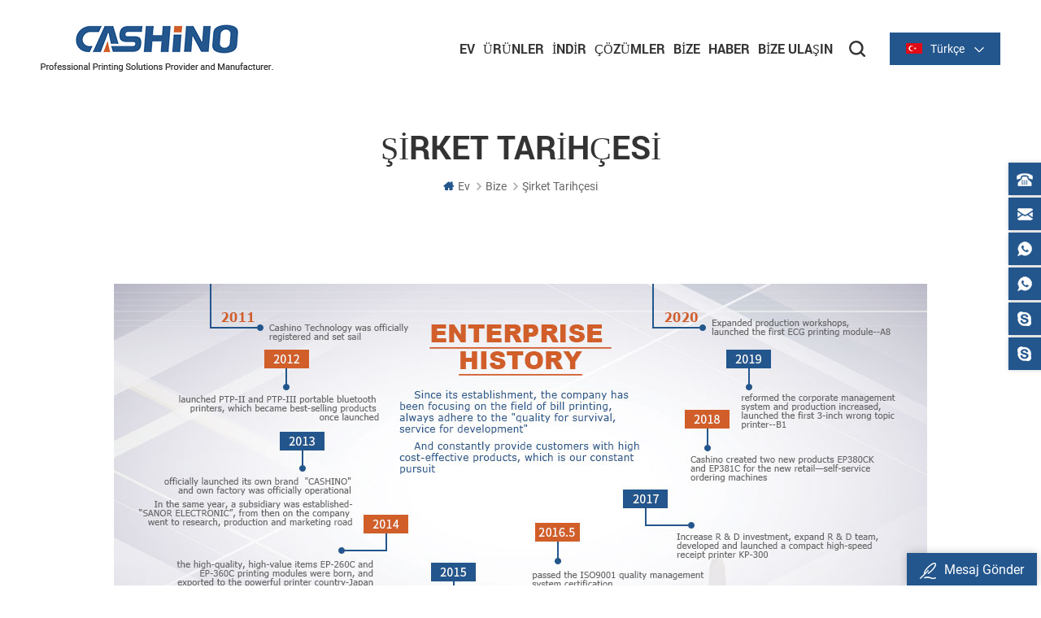

--- FILE ---
content_type: text/html
request_url: https://tr.cashinotech.com/company-history_d12
body_size: 7280
content:
<!DOCTYPE html PUBLIC "-//W3C//DTD XHTML 1.0 Transitional//EN" "http://www.w3.org/TR/xhtml1/DTD/xhtml1-transitional.dtd">
<html xmlns="http://www.w3.org/1999/xhtml" lang="tr">
<head>
    <meta http-equiv="X-UA-Compatible" content="IE=edge">
    <meta http-equiv="X-UA-Compatible" content="IE=9" />
    <meta http-equiv="X-UA-Compatible" content="IE=edge,Chrome=1" />
    <meta name="viewport" content="width=device-width, initial-scale=1.0, user-scalable=no">
    <meta http-equiv="Content-Type" content="text/html; charset=utf-8" />
                <title>Şirket Tarihçesi</title>
        <meta name="keywords" content="Şirket Tarihçesi" />
        <meta name="description" content="Şirket Tarihçesi" />
                <link href="/uploadfile/userimg/c9d20e44353ae19b2a0e21d3926445d3.png" rel="shortcut icon"  />
    

        <meta property="og:url" content="https://tr.cashinotech.com/company-history_d12">
    <meta property="og:title" content="Şirket Tarihçesi">
    <meta property="og:type" content="website">
    <meta property="og:description" content="Şirket Tarihçesi">
    <meta property="og:image" content="https://tr.cashinotech.com/uploadfile/userimg/7fe8e4432da79ad0f879d33dc0fb13fc.png"/>

    <meta name="twitter:title" content="Şirket Tarihçesi">
    <meta name="twitter:description" content="Şirket Tarihçesi">

            <link rel="alternate" hreflang="en" href="https://www.cashinotech.com/company-history_d12" />
            <link rel="alternate" hreflang="ru" href="https://ru.cashinotech.com/company-history_d12" />
            <link rel="alternate" hreflang="es" href="https://es.cashinotech.com/company-history_d12" />
            <link rel="alternate" hreflang="pt" href="https://pt.cashinotech.com/company-history_d12" />
            <link rel="alternate" hreflang="ar" href="https://ar.cashinotech.com/company-history_d12" />
            <link rel="alternate" hreflang="tr" href="https://tr.cashinotech.com/company-history_d12" />
            <link rel="alternate" hreflang="th" href="https://th.cashinotech.com/company-history_d12" />
        <link type="text/css" rel="stylesheet" href="/template/css/style.css" />
            <script type="text/javascript" src="/template/js/demo.js"></script>


        <!--[if it ie9]
        <script src="/template/js/html5shiv.min.js"></script>
        <script src="/template/js/respond.min.js"></script>
    -->
        <!--[if IE 8]>
        <script src="https://oss.maxcdn.com/libs/html5shiv/3.7.0/html5shiv.js"></script>
        <script src="https://oss.maxcdn.com/libs/respond.js/1.3.0/respond.min.js"></script>
        <![endif]-->


        <meta name="google-site-verification" content="GUU0L5Wz6AeE2DVsfMOpQ5CfNmy0hwv_BKTfPR3hQIA" />
<!-- Google Tag Manager -->
<script>(function(w,d,s,l,i){w[l]=w[l]||[];w[l].push({'gtm.start':
new Date().getTime(),event:'gtm.js'});var f=d.getElementsByTagName(s)[0],
j=d.createElement(s),dl=l!='dataLayer'?'&l='+l:'';j.async=true;j.src=
'https://www.googletagmanager.com/gtm.js?id='+i+dl;f.parentNode.insertBefore(j,f);
})(window,document,'script','dataLayer','GTM-K29Q7P');</script>
<!-- End Google Tag Manager -->    

                </head>
<body>
    <!-- Google Tag Manager (noscript) -->
<noscript><iframe src="https://www.googletagmanager.com/ns.html?id=GTM-K29Q7P"
height="0" width="0" style="display:none;visibility:hidden"></iframe></noscript>
<!-- End Google Tag Manager (noscript) -->            <!-- Load Facebook SDK for JavaScript -->
      <div id="fb-root"></div>
      <script>
        window.fbAsyncInit = function() {
          FB.init({
            xfbml            : true,
            version          : 'v7.0'
          });
        };

        (function(d, s, id) {
        var js, fjs = d.getElementsByTagName(s)[0];
        if (d.getElementById(id)) return;
        js = d.createElement(s); js.id = id;
        js.src = 'https://connect.facebook.net/en_US/sdk/xfbml.customerchat.js';
        fjs.parentNode.insertBefore(js, fjs);
      }(document, 'script', 'facebook-jssdk'));</script>

      <!-- Your Chat Plugin code -->
      <div class="fb-customerchat"
        attribution=setup_tool
        page_id="103410951454652">
      </div>    <div class="m m-head clearfix" style="">
    <div class="m-box">
        <div class="m-h clearfix">
            <div class="logo">
                                    <a class="logo-01" href="/" title="Xiamen Cashino Technology Co., Ltd."><img alt="Xiamen Cashino Technology Co., Ltd." src="/uploadfile/userimg/7fe8e4432da79ad0f879d33dc0fb13fc.png" /></a>
                            </div>
            <div class="fy-xiala">
                                <dl class="select">
                    <dt><img src="/template/images/tr.png" alt="tr" /><i>Türkçe</i><span>tr</span></dt>
                    <dd>
                        <ul>
                                                            <li><a href="http://www.cashinotech.com/company-history_d12"><img src="/template/images/en.png" alt="en" /><span>en</span><i>English</i></a></li>
                                                            <li><a href="http://ru.cashinotech.com/company-history_d12"><img src="/template/images/ru.png" alt="ru" /><span>ru</span><i>русский</i></a></li>
                                                            <li><a href="http://es.cashinotech.com/company-history_d12"><img src="/template/images/es.png" alt="es" /><span>es</span><i>español</i></a></li>
                                                            <li><a href="http://pt.cashinotech.com/company-history_d12"><img src="/template/images/pt.png" alt="pt" /><span>pt</span><i>português</i></a></li>
                                                            <li><a href="http://ar.cashinotech.com/company-history_d12"><img src="/template/images/ar.png" alt="ar" /><span>ar</span><i>العربية</i></a></li>
                                                            <li><a href="https://tr.cashinotech.com/company-history_d12"><img src="/template/images/tr.png" alt="tr" /><span>tr</span><i>Türkçe</i></a></li>
                                                            <li><a href="http://th.cashinotech.com/company-history_d12"><img src="/template/images/th.png" alt="th" /><span>th</span><i>ไทย</i></a></li>
                                                    </ul>
                    </dd>
                </dl>
            </div>
            <div class="attr-nav clearfix">
                <div class="search">
                    <a title="search" rel="nofollow">
                    </a>
                </div>
            </div>
            <ul class="nav-heng">
                <li><a title="Ev" href='/'>Ev</a></li>
                <li class="">
                    <a title="Ürünler" href="/products">Ürünler</a>
                    <div class="nav-heng-box">
                        <ul class="clearfix">
                                                            <li>
                                    <i><img src="/uploadfile/category/65903c9c7dcda371dd802061b744b4d4.jpg" alt="MOBİL YAZICILAR"></i>
                                    <span><a title="MOBİL YAZICILAR" href="/mobile-printers_c40">MOBİL YAZICILAR</a></span>
                                                                            <div>
                                                                                            <a title="Mobil Makbuz Yazıcısı" href="/mobile-receipt-printer_c4">Mobil Makbuz Yazıcısı</a>
                                                                                            <a title="Mobil Etiket Yazıcısı" href="/mobile-label-printer_c31">Mobil Etiket Yazıcısı</a>
                                                                                    </div>
                                                                    </li>
                                                            <li>
                                    <i><img src="/uploadfile/category/bbb0ac29417bc2e38edc82cbf9be6e2b.jpg" alt="KİOSK YAZICILAR"></i>
                                    <span><a title="KİOSK YAZICILAR" href="/kiosk-printers_c3">KİOSK YAZICILAR</a></span>
                                                                            <div>
                                                                                            <a title="2 inç Kiosk Yazıcılar" href="/2-inch-kiosk-printers_c18">2 inç Kiosk Yazıcılar</a>
                                                                                            <a title="3 inç Kiosk Yazıcılar" href="/3-inch-kiosk-printers_c19">3 inç Kiosk Yazıcılar</a>
                                                                                            <a title="4 inç Kiosk Yazıcılar" href="/4-inch-kiosk-printers_c23">4 inç Kiosk Yazıcılar</a>
                                                                                    </div>
                                                                    </li>
                                                            <li>
                                    <i><img src="/uploadfile/category/e804e012761f785d67c5cd417dbf87f1.jpg" alt="PANEL YAZICILAR"></i>
                                    <span><a title="PANEL YAZICILAR" href="/panel-printers_c1">PANEL YAZICILAR</a></span>
                                                                            <div>
                                                                                            <a title="2 inç Panel yazıcı" href="/2-inch-panel-printer_c16">2 inç Panel yazıcı</a>
                                                                                            <a title="3 inç Panel yazıcı" href="/3-inch-panel-prnter_c17">3 inç Panel yazıcı</a>
                                                                                            <a title="Kesicili 2 inç Panel yazıcı" href="/2-inch-panel-printer-with-cutter_c26">Kesicili 2 inç Panel yazıcı</a>
                                                                                            <a title="Kesicili 3 inç Panel yazıcı" href="/3-inch-panel-printer-with-cutter_c27">Kesicili 3 inç Panel yazıcı</a>
                                                                                    </div>
                                                                    </li>
                                                            <li>
                                    <i><img src="/uploadfile/category/dd06c3c33d43c6e6bcb9a8f65077c854.jpg" alt="FİŞ YAZICILARI"></i>
                                    <span><a title="FİŞ YAZICILARI" href="/receipt-printers_c5">FİŞ YAZICILARI</a></span>
                                                                            <div>
                                                                                            <a title="2 inç/58 mm Termal Seri" href="/2-inch-58mm-thermal-series_c20">2 inç/58 mm Termal Seri</a>
                                                                                            <a title="3 inç/80 mm Termal Seri" href="/3-inch-80mm-thermal-series_c21">3 inç/80 mm Termal Seri</a>
                                                                                    </div>
                                                                    </li>
                                                            <li>
                                    <i><img src="/uploadfile/category/a7736d780f831b0bbea55405d186e872.jpg" alt="ETİKET YAZICILARI"></i>
                                    <span><a title="ETİKET YAZICILARI" href="/label-printers_c36">ETİKET YAZICILARI</a></span>
                                                                            <div>
                                                                                            <a title="2 inç/60 mm Serisi" href="/2-inch-60mm-series_c63">2 inç/60 mm Serisi</a>
                                                                                            <a title="3 inç/80 mm Serisi" href="/3-inch-80mm-series_c29">3 inç/80 mm Serisi</a>
                                                                                            <a title="4 inç/110 mm Serisi" href="/4-inch-110mm-series_c30">4 inç/110 mm Serisi</a>
                                                                                    </div>
                                                                    </li>
                                                            <li>
                                    <i><img src="/uploadfile/category/262430b98128fea0d454e004584eaff9.jpg" alt="Cloud Printers"></i>
                                    <span><a title="Cloud Printers" href="/cloud-printers_c65">Cloud Printers</a></span>
                                                                    </li>
                                                            <li>
                                    <i><img src="/uploadfile/category/401b43127bd658c66cd6c8a52c8c4322.jpg" alt="Wristband printers"></i>
                                    <span><a title="Wristband printers" href="/wristband-printers_c66">Wristband printers</a></span>
                                                                    </li>
                                                            <li>
                                    <i><img src="/uploadfile/category/d87649452eae4845836672a48880e9df.jpg" alt="POS TERMİNALİ"></i>
                                    <span><a title="POS TERMİNALİ" href="/pos-pda_c37">POS TERMİNALİ</a></span>
                                                                            <div>
                                                                                            <a title="El POS terminali" href="/handheld-type_c41">El POS terminali</a>
                                                                                            <a title="Kiosk POS terminali" href="/kiosk-pos-terminal_c42">Kiosk POS terminali</a>
                                                                                    </div>
                                                                    </li>
                                                            <li>
                                    <i><img src="/uploadfile/category/78dc250e3b0bcfc79bd976efed025498.JPG" alt="YAZICI MEKANİZMALARI"></i>
                                    <span><a title="YAZICI MEKANİZMALARI" href="/printer-mechanisms_c44">YAZICI MEKANİZMALARI</a></span>
                                                                            <div>
                                                                                            <a title="Termal Yazıcı Mekanizmaları" href="/thermal-printer-mechanisms_c50">Termal Yazıcı Mekanizmaları</a>
                                                                                            <a title="Etiket Yazıcı Mekanizmaları" href="/label-printer-mechanisms_c51">Etiket Yazıcı Mekanizmaları</a>
                                                                                    </div>
                                                                    </li>
                                                            <li>
                                    <i><img src="/uploadfile/category/0d6f3ee27fcd8fdfe310d2063303fc62.jpg" alt="TARAYICILAR"></i>
                                    <span><a title="TARAYICILAR" href="/scanners_c35">TARAYICILAR</a></span>
                                                                            <div>
                                                                                            <a title="Tarama tabancası serisi" href="/scanning-gun-series_c59">Tarama tabancası serisi</a>
                                                                                            <a title="Tarama platformu serisi" href="/scanning-platform-series_c60">Tarama platformu serisi</a>
                                                                                            <a title="Gömülü tarayıcı serisi" href="/embedded-scanner-series_c58">Gömülü tarayıcı serisi</a>
                                                                                    </div>
                                                                    </li>
                                                            <li>
                                    <i><img src="/uploadfile/category/4f7f48a8fe7c1af5d80961d4a44e7c17.jpg" alt="AKSESUARLAR"></i>
                                    <span><a title="AKSESUARLAR" href="/accessories_c38">AKSESUARLAR</a></span>
                                                                            <div>
                                                                                            <a title="Yazıcı Sürücü Kartı" href="/printer-driver-board_c7">Yazıcı Sürücü Kartı</a>
                                                                                    </div>
                                                                    </li>
                                                    </ul>
                    </div>
                </li>
                                <li class="nav-shu"><a title="İndir" href="/category/downloads/1">İndir</a>
                    <div class="nav-shu-box">
                        <ul>
                                                            <li><a title="Sürücüler" href="/category/downloads/2">Sürücüler</a></li>
                                                            <li><a title="Yarar" href="/category/downloads/5">Yarar</a></li>
                                                            <li><a title="SDK" href="/category/downloads/4">SDK</a></li>
                                                            <li><a title="Etiket Düzenleyici" href="/category/downloads/7">Etiket Düzenleyici</a></li>
                                                            <li><a title="Kullanım Kılavuzları" href="/category/downloads/6">Kullanım Kılavuzları</a></li>
                                                            <li><a title="Broşür" href="/category/downloads/3">Broşür</a></li>
                                                    </ul>
                    </div>
                </li>
                                <li class="nav-shu"><a title="Çözümler" href="/solutions_nc2">Çözümler</a>
                                    </li>
                                    <li class="nav-shu"><a title="Bize" href="/cashino-introduction_d11">Bize</a>
                                                      <div class="nav-shu-box">
                                <ul>
                                                                            <li><a title="Cashino Giriş" href="/cashino-introduction_d11">Cashino Giriş</a></li>
                                                                            <li><a title="Şirket Tarihçesi" href="/company-history_d12">Şirket Tarihçesi</a></li>
                                                                            <li><a title="Şirket Sahne" href="/company-show_d15">Şirket Sahne</a></li>
                                                                            <li><a title="Ekibimiz " href="/our-team_d13">Ekibimiz </a></li>
                                                                    </ul>
                            </div>
                                            </li>
                                                <li class="nav-shu"><a title="Haber" href="/news_nc1">Haber</a>
                                            <div class="nav-shu-box">
                            <ul>
                                                                    <li><a title="Şirket Haberleri" href="/irket-haberleri_nc5">Şirket Haberleri</a></li>
                                                                    <li><a title="Endüstri Bilgi" href="/end-stri-bilgi_nc6">Endüstri Bilgi</a></li>
                                                                    <li><a title="Sergiler" href="/sergiler_nc7">Sergiler</a></li>
                                                            </ul>
                        </div>
                                    </li>
                                    <li class="nav-shu"><a title="Bize Ulaşın " href="/contact-us_d2">Bize Ulaşın </a>
                                            </li>
                            </ul>
            <div class="mobile-menu-area">
                <div class="container">
                    <div class="row">
                        <nav id="mobile-menu">
                            <ul class="clearfix">
                                <li><a title="Ev" href="/">Ev</a></li>
                                <li><a title="Ürünler" href="/products">Ürünler</a>
                                    <ul>
                                                                                    <li><a title="MOBİL YAZICILAR" href="/mobile-printers_c40">MOBİL YAZICILAR</a>
                                                                                                    <ul>
                                                                                                                    <li><a title="Mobil Makbuz Yazıcısı" href="/mobile-receipt-printer_c4">Mobil Makbuz Yazıcısı</a></li>
                                                                                                                    <li><a title="Mobil Etiket Yazıcısı" href="/mobile-label-printer_c31">Mobil Etiket Yazıcısı</a></li>
                                                                                                            </ul>
                                                                                            </li>
                                                                                    <li><a title="KİOSK YAZICILAR" href="/kiosk-printers_c3">KİOSK YAZICILAR</a>
                                                                                                    <ul>
                                                                                                                    <li><a title="2 inç Kiosk Yazıcılar" href="/2-inch-kiosk-printers_c18">2 inç Kiosk Yazıcılar</a></li>
                                                                                                                    <li><a title="3 inç Kiosk Yazıcılar" href="/3-inch-kiosk-printers_c19">3 inç Kiosk Yazıcılar</a></li>
                                                                                                                    <li><a title="4 inç Kiosk Yazıcılar" href="/4-inch-kiosk-printers_c23">4 inç Kiosk Yazıcılar</a></li>
                                                                                                            </ul>
                                                                                            </li>
                                                                                    <li><a title="PANEL YAZICILAR" href="/panel-printers_c1">PANEL YAZICILAR</a>
                                                                                                    <ul>
                                                                                                                    <li><a title="2 inç Panel yazıcı" href="/2-inch-panel-printer_c16">2 inç Panel yazıcı</a></li>
                                                                                                                    <li><a title="3 inç Panel yazıcı" href="/3-inch-panel-prnter_c17">3 inç Panel yazıcı</a></li>
                                                                                                                    <li><a title="Kesicili 2 inç Panel yazıcı" href="/2-inch-panel-printer-with-cutter_c26">Kesicili 2 inç Panel yazıcı</a></li>
                                                                                                                    <li><a title="Kesicili 3 inç Panel yazıcı" href="/3-inch-panel-printer-with-cutter_c27">Kesicili 3 inç Panel yazıcı</a></li>
                                                                                                            </ul>
                                                                                            </li>
                                                                                    <li><a title="FİŞ YAZICILARI" href="/receipt-printers_c5">FİŞ YAZICILARI</a>
                                                                                                    <ul>
                                                                                                                    <li><a title="2 inç/58 mm Termal Seri" href="/2-inch-58mm-thermal-series_c20">2 inç/58 mm Termal Seri</a></li>
                                                                                                                    <li><a title="3 inç/80 mm Termal Seri" href="/3-inch-80mm-thermal-series_c21">3 inç/80 mm Termal Seri</a></li>
                                                                                                            </ul>
                                                                                            </li>
                                                                                    <li><a title="ETİKET YAZICILARI" href="/label-printers_c36">ETİKET YAZICILARI</a>
                                                                                                    <ul>
                                                                                                                    <li><a title="2 inç/60 mm Serisi" href="/2-inch-60mm-series_c63">2 inç/60 mm Serisi</a></li>
                                                                                                                    <li><a title="3 inç/80 mm Serisi" href="/3-inch-80mm-series_c29">3 inç/80 mm Serisi</a></li>
                                                                                                                    <li><a title="4 inç/110 mm Serisi" href="/4-inch-110mm-series_c30">4 inç/110 mm Serisi</a></li>
                                                                                                            </ul>
                                                                                            </li>
                                                                                    <li><a title="Cloud Printers" href="/cloud-printers_c65">Cloud Printers</a>
                                                                                            </li>
                                                                                    <li><a title="Wristband printers" href="/wristband-printers_c66">Wristband printers</a>
                                                                                            </li>
                                                                                    <li><a title="POS TERMİNALİ" href="/pos-pda_c37">POS TERMİNALİ</a>
                                                                                                    <ul>
                                                                                                                    <li><a title="El POS terminali" href="/handheld-type_c41">El POS terminali</a></li>
                                                                                                                    <li><a title="Kiosk POS terminali" href="/kiosk-pos-terminal_c42">Kiosk POS terminali</a></li>
                                                                                                            </ul>
                                                                                            </li>
                                                                                    <li><a title="YAZICI MEKANİZMALARI" href="/printer-mechanisms_c44">YAZICI MEKANİZMALARI</a>
                                                                                                    <ul>
                                                                                                                    <li><a title="Termal Yazıcı Mekanizmaları" href="/thermal-printer-mechanisms_c50">Termal Yazıcı Mekanizmaları</a></li>
                                                                                                                    <li><a title="Etiket Yazıcı Mekanizmaları" href="/label-printer-mechanisms_c51">Etiket Yazıcı Mekanizmaları</a></li>
                                                                                                            </ul>
                                                                                            </li>
                                                                                    <li><a title="TARAYICILAR" href="/scanners_c35">TARAYICILAR</a>
                                                                                                    <ul>
                                                                                                                    <li><a title="Tarama tabancası serisi" href="/scanning-gun-series_c59">Tarama tabancası serisi</a></li>
                                                                                                                    <li><a title="Tarama platformu serisi" href="/scanning-platform-series_c60">Tarama platformu serisi</a></li>
                                                                                                                    <li><a title="Gömülü tarayıcı serisi" href="/embedded-scanner-series_c58">Gömülü tarayıcı serisi</a></li>
                                                                                                            </ul>
                                                                                            </li>
                                                                                    <li><a title="AKSESUARLAR" href="/accessories_c38">AKSESUARLAR</a>
                                                                                                    <ul>
                                                                                                                    <li><a title="Yazıcı Sürücü Kartı" href="/printer-driver-board_c7">Yazıcı Sürücü Kartı</a></li>
                                                                                                            </ul>
                                                                                            </li>
                                                                            </ul>
                                </li>
                                                                <li><a title="İndir" href="/category/downloads/1">İndir</a>
                                    <ul>
                                                                                    <li><a title="Sürücüler" href="/category/downloads/2">Sürücüler</a></li>
                                                                                    <li><a title="Yarar" href="/category/downloads/5">Yarar</a></li>
                                                                                    <li><a title="SDK" href="/category/downloads/4">SDK</a></li>
                                                                                    <li><a title="Etiket Düzenleyici" href="/category/downloads/7">Etiket Düzenleyici</a></li>
                                                                                    <li><a title="Kullanım Kılavuzları" href="/category/downloads/6">Kullanım Kılavuzları</a></li>
                                                                                    <li><a title="Broşür" href="/category/downloads/3">Broşür</a></li>
                                                                            </ul>
                                </li>
                                                                <li><a title="Çözümler" href="/solutions_nc2">Çözümler</a>
                                                                    </li>
                                                                    <li><a title="Bize" href="/cashino-introduction_d11">Bize</a>
                                                                                    <ul>
                                                                                                    <li><a title="Cashino Giriş" href="/cashino-introduction_d11">Cashino Giriş</a></li>
                                                                                                    <li><a title="Şirket Tarihçesi" href="/company-history_d12">Şirket Tarihçesi</a></li>
                                                                                                    <li><a title="Şirket Sahne" href="/company-show_d15">Şirket Sahne</a></li>
                                                                                                    <li><a title="Ekibimiz " href="/our-team_d13">Ekibimiz </a></li>
                                                                                            </ul>
                                                                            </li>
                                                                                                <li><a title="Haber" href="/news_nc1">Haber</a>
                                                                            <ul>
                                                                                            <li><a title="Şirket Haberleri" href="/irket-haberleri_nc5">Şirket Haberleri</a></li>
                                                                                            <li><a title="Endüstri Bilgi" href="/end-stri-bilgi_nc6">Endüstri Bilgi</a></li>
                                                                                            <li><a title="Sergiler" href="/sergiler_nc7">Sergiler</a></li>
                                                                                    </ul>
                                                                    </li>
                                                                    <li><a title="Bize Ulaşın " href="/contact-us_d2">Bize Ulaşın </a>
                                                                            </li>
                                                            </ul>
                        </nav>
                    </div>
                </div>
            </div>
            <div class="top-search">
                <div class="top-searchW">
                    <span class="input-group-addon close-search"></span>
                    <div class="input-group">
                        <div class="header_search clearfix">
                            <input name="search_keyword" onkeydown="javascript:enterIn(event);" type="text" target="_blank" class="search_main form-control" placeholder="Aramak...">
                            <input type="submit" class="search_btn btn_search1" value="">
                        </div>
                    </div>
                </div>
            </div>
        </div>
    </div>
</div>
          
 <div class="main page-banner">
                              </div>
 
   <div class="m main-mbx">
        <div class="m-box">
            <div class="main-0j clearfix">
                <div class="m-bt">
                    <div><span>Şirket Tarihçesi</span></div>
                </div>
                <div class="mbx-nr">
                    <a class="home" href="/">
                        <i class="fa fa-home"></i>Ev</a>
                                                                                      <i class="fa fa-angle-right"></i><a href="/about-us_d1"><h2>Bize</h2></a>
                                                                  <i class="fa fa-angle-right"></i><a href="/company-history_d12"><h2>Şirket Tarihçesi</h2></a>
                                         
                </div>
            </div>
        </div>
    </div> 
    <div class="m-ny">
        <div class="m-box clearfix">
               
             <div class="main-body clearfix">
                <div class="main-right-01 clearfix">
                    <div class="about_main clearfix">
                        <div class="ny-abt-nnn">
                         
                    </div>
                        <div class="ny-abt-t"><p class="MsoNormal" style="text-align:center;">
	<b><br />
</b>
</p>
<p class="MsoNormal" style="text-align:center;">
	<b><br />
</b>
</p>
<p class="MsoNormal" style="text-align:center;">
	<b><img src="/js/htmledit/kindeditor/attached/20200724/20200724180805_65420.jpg" alt="" /></b> 
</p>
<p class="MsoNormal">
	<br />
</p></div>
                    </div>
                </div>
            </div>
             
            </div>
        </div>
    
   
<div class="m m-f" style="background:#222222 url(/template/images/f-bj.jpg) no-repeat center bottom;">
        <div class="m-f-01">
            <div class="m-box">
                <div class="footer clearfix">
                    <div id="right_column" class="fot_links fot_links-01">
                        <section id="blockbestsellers" class="block products_block column_box">
                            <span class="fot_title"><em>Bize Ulaşın</em><i class="fa fa-chevron-down"></i></span>
                            <div class="block_content">
                                <div class="m-f-con">
                                    <p><i><img src="/template/images/f-con-01.png" /></i>3-4/F, No.361 Qiaoying Road, Jimei District, Xiamen,China</p>
                                                                        <p><i><img src="/template/images/f-con-02.png" /></i><a rel="nofollow" href="Tel:+86-592-5517253">+86-592-5517253</a></p>
                                     
                                                                        <p><i><img src="/template/images/f-con-03.png" /></i><span>+86-592-5231815</span></p>
                                                                           
                                    <p><i><img src="/template/images/f-con-04.png" /></i><a rel="nofollow" href="mailto:info@csntek.com">info@csntek.com</a></p>
                                     
                                                                                                                                              <p><i><img src="/template/images/f-con-05.png" /></i>
                                        <a rel="nofollow" href="skype:sales15@csntek.com?chat">sales15@csntek.com</a>
                                    </p>
                                                                        <p><i><img src="/template/images/f-con-05.png" /></i>
                                        <a rel="nofollow" href="skype:sales09@csntek.com?chat">sales09@csntek.com</a>
                                    </p>
                                                                                                             
                                </div>
                                <div class="f-link">
                                        
                                      
                                                                             <a href="https://www.facebook.com/Cashinotech-216200055424982" target="_blank" rel="nofollow"><i class="f-link-02"><img src="/uploadfile/friendlink/06137a013f855529edfd486281fffcf6.png" /></i></a>
                                                                             <a href="https://www.linkedin.com/in/cashinotech/" target="_blank" rel="nofollow"><i class="f-link-02"><img src="/uploadfile/friendlink/92d5b80d4c2a543a7a3d9fdd4e2c8dc4.png" /></i></a>
                                                                             <a href="https://twitter.com/cashinotech1" target="_blank" rel="nofollow"><i class="f-link-02"><img src="/uploadfile/friendlink/003addf33c563aa427cd6009b93a5e00.png" /></i></a>
                                                                             <a href="https://www.youtube.com" target="_blank" rel="nofollow"><i class="f-link-02"><img src="/uploadfile/friendlink/a92123110aa70b4b74417e016c4f8c89.png" /></i></a>
                                                                             <a href="https://www.pinterest.com" target="_blank" rel="nofollow"><i class="f-link-02"><img src="/uploadfile/friendlink/5c080391e34566a53508dc09c56598da.png" /></i></a>
                                                                           
                                     
                                </div>
                            </div>
                        </section>
                    </div>
                    <div id="right_column" class="fot_links fot_links-02">
                        <section id="blockbestsellers" class="block products_block column_box">
                            <span class="fot_title"><em>Sıcak Ürünler</em><i class="fa fa-chevron-down"></i></span>
                            <div class="block_content toggle_content">
                                <ul>
                                     
                                    <li><a href="/58mm-portable-mobile-bluetooth-thermal-printer-ptp-ii_p8.html">58 MM taşınabilir bluetooth termal yazıcı PTP-II</a></li>
                                     
                                    <li><a href="/58mm-micro-panel-thermal-receipt-printer-csn-a1_p9.html">58mm mikro paneli termal fiş yazıcı CSN-A1</a></li>
                                     
                                    <li><a href="/kp-300h-3inch-thermal-kiosk-printer-module_p108.html">KP-300 H 6 Termal Kiosk Yazıcı Modülü</a></li>
                                     
                                    <li><a href="/kp-300v-80mm-width-high-speed-kiosk-thermal-printer_p109.html">Yüksek hızlı genişliği KP-362 80 mm Termal Yazıcı Kiosk </a></li>
                                     
                                    <li><a href="/ep-380ck-80mm-thermal-printer-with-cover-lock_p111.html">Kapağı Kilidi ile EP-380CK 80 mm Termal Yazıcı </a></li>
                                     
                                    <li><a href="/ttl-dc12v-58mm-mini-embedded-taxi-thermal-receipt-printer_p76.html">TTL DC mini taksi 58 mm termal fiş yazıcı gömülü </a></li>
                                     
                                </ul>
                            </div>
                        </section>
                    </div>
                    <div id="right_column" class="fot_links fot_links-03">
                        <section id="blockbestsellers" class="block products_block column_box">
                            <span class="fot_title"><em>Sıcak Etiketler</em><i class="fa fa-chevron-down"></i></span>
                            <div class="block_content toggle_content">
                                <ul>
                                                                               <li><a href="/thermal-receipt-printer_sp">Termal Makbuz Yazıcısı</a></li>
                                                                              <li><a href="/pos-receipt-printers_sp">POS Fiş Yazıcıları</a></li>
                                                                              <li><a href="/kiosk-thermal-printer_sp">Kiosk Termal Yazıcı</a></li>
                                                                              <li><a href="/bluetooth-thermal-printer_sp">Bluetooth Termal Yazıcı</a></li>
                                                                              <li><a href="/mobile-bluetooth-printer_sp">Mobil Bluetooth Yazıcı</a></li>
                                                                              <li><a href="/micro-panel-thermal-receipt-printer_sp">mikro panel termal makbuz yazıcısı</a></li>
                                                                              <li><a href="/mini-thermal-printer_sp">Mini Termal Yazıcı</a></li>
                                                                              <li><a href="/mini-thermal-printer-58mm_sp">mini termal yazıcı 58mm</a></li>
                                                                              <li><a href="/micro-panel-printer_sp">Mikro Panel Yazıcı</a></li>
                                                                              <li><a href="/pos-thermal-printer_sp">POS Termal Yazıcı</a></li>
                                     
                                </ul>
                            </div>
                        </section>
                    </div>
                    <div id="right_column" class="fot_links fot_links-04">
                        <section id="blockbestsellers" class="block products_block column_box">
                            <span class="fot_title"><em>Mesaj Gönder </em></span>
                            <div class="block_content">
                                <div class="f-dy">
                                <form role="form" action="/inquiry/addinquiry" method="post" name="email_form" id="email_form2">
                                <input type="hidden" name="msg_title" value="Leave a Message" class="meInput" />            
                               <div class="m-f-xp clearfix">
                                <div class="m-f-xp-00 m-f-xp-01">
                                    <div class="m-f-zs">*</div>
                                    <input required name="msg_email" id="msg_email" class="m-f-xp-txt" type="text" placeholder="E-posta *">
                                </div>
                                <div class="m-f-xp-00 m-f-xp-02">
                                    <div class="m-f-zs">*</div>
                                    <input required name="msg_tel" class="m-f-xp-txt" type="text" placeholder="Telefon / WhatsApp *">
                                </div>
                                <div class="m-f-xp-00 m-f-xp-03">
                                    <div class="m-f-zs">*</div>
                                    <textarea required name="msg_content" class="m-f-xp-txt" placeholder="Mesaj *"></textarea>
                                </div>
                                <div class="m-f-xp-00 m-f-xp-04">
                                    <div class="m-more">
                                        <input type="Submit" value="Gönder" class="main-more-n">
                                    </div>
                                </div>
                                </div>
                                </form>
                                </div>
                            </div>
                        </section>
                    </div>
                </div>
            </div>
        </div>
        <div class="m-bottom clearfix">
            <div class="m-box">
                
                <div class="m-b-l">
                    <div class="f-nav">
                                          <a href="/about-us_d1">Bize</a>
                                          <a href="/contact-us_d2">Bize ulaşın </a>
                                          <a href="/sitemap.html">Site haritası</a>
                                          <a href="/sitemap.xml">XML</a>
                                          <a href="/blog">Blog</a>
                                          <a href="/privacy-policy_d10">Gizlilik Politikası</a>
                                    </div>
                    <p class="copy clearfix">© Telif hakkı: 2026 Xiamen Cashino Technology Co., Ltd. Her hakkı saklıdır. </p>
                    <div class="ipv6">
                        <img src="/template/images/ipv6.png" />
                        <p>IPv6 ağ destekleniyor</p>
                    </div>
                                        
                </div>
            </div>
        </div>
    </div>
    <div class="m-f-xin">
        <ul>
            <li>
                <a href="/"></a>
                <div>
                    <i class="fa fa-home"></i>
                    <p>Ev</p>
                </div>
            </li>
            <li>
                <a href="/products"></a>
                <div>
                    <i class="fa fa-th-large"></i>
                    <p>Ürünler</p>
                </div>
            </li>
            <li>
                <div></div>
            </li>
            <li>
                <a href="/news"></a>
                <div>
                    <i class="fa fa-list-alt"></i>
                    <p>Haberler</p>
                </div>
            </li>
            <li>
                <a href="/contact-us_d2"></a>
                <div>
                    <i class="fa fa-comments-o"></i>
                    <p>temas etmek</p>
                </div>
            </li>
        </ul>
    </div> 
    <div class="toTop" style="">
        <span>top</span>
    </div> 
    <div class="online_section">
        <div class="online">
            <ul>
                                <li class="online_tel"><i></i><a href="Tel:+86-592-5517253">+86-592-5517253</a></li>
                 
                   
                <li class="online_email"><i></i><a rel="nofollow" href="mailto:info@csntek.com">info@csntek.com</a></li>
                 
                                                 
                <li class="online_whatsapp"><i></i><a rel="nofollow"  target="_blank" href="https://web.whatsapp.com/send?phone=+86-15359022803&text=Hello">+86-15359022803</a></li>
                 
                <li class="online_whatsapp"><i></i><a rel="nofollow"  target="_blank" href="https://web.whatsapp.com/send?phone=+86-15396242040&text=Hello">+86-15396242040</a></li>
                                                                                              <li class="online_skype"><i></i><a rel="nofollow" href="skype:sales15@csntek.com?chat">sales15@csntek.com</a></li>
                                <li class="online_skype"><i></i><a rel="nofollow" href="skype:sales09@csntek.com?chat">sales09@csntek.com</a></li>
                                            </ul>
        </div>
    </div> 
    <div id="online_qq_layer">
        <div id="online_qq_tab">
            <a id="floatShow" rel="nofollow" href="javascript:void(0);">
                <i><img src="/template/images/xp-logo-01.png" /></i>
                <p>Mesaj Gönder </p>
            </a>
            <a id="floatHide" rel="nofollow" href="javascript:void(0);">
                <p>Mesaj Gönder </p><i class="fa fa-minus"></i></a>
        </div>
        <div id="onlineService">
            <form role="form" action="/inquiry/addinquiry" method="post" name="email_form" id="email_form1">
               <input type="hidden" name="msg_title" value="Leave a Message" class="meInput" />
            <div class="online_form">
                <ul>
                    <p>Eğer ürünlerimiz ile ilgileniyorsanız ve daha fazla ayrıntı bilmek istiyorsanız,mesaj bırakın lütfen,biz en kısa sürede size cevap verecektir.</p>
                    <li>
                        <div class="cx-xp"><img src="/template/images/xp-i-01.png" /></div>
                        <input required type="text" name="msg_email" id="msg_email" class="meInput" placeholder="E-posta *" />
                    </li>
                    <li>
                        <div class="cx-xp"><img src="/template/images/xp-i-02.png" /></div>
                        <input required type="text" name="msg_tel" class="meInput" placeholder="Telefon / WhatsApp" />
                    </li>
                    <li>
                        <div class="cx-xp"><img src="/template/images/xp-i-03.png" /></div>
                        <textarea required id="meText" nkeyup="checknum(this,3000,'tno')" maxlength="3000" name="msg_content" style="" class="meText" placeholder="Mesaj *"></textarea>
                    </li>
                </ul>
                <div class="m-more">
                    <span><input class="submit" type="submit" value="Gönder"></span>
                </div>
            </div>
            </form>    
        </div>
    </div>
<script type="text/javascript"  src="/template/js/demo01.js"></script>
<script type="text/javascript"  src="/template/js/owl.carousel.min.js"></script>
<script type="text/javascript" src="/js/front/common.js"></script>
<script defer src="https://static.cloudflareinsights.com/beacon.min.js/vcd15cbe7772f49c399c6a5babf22c1241717689176015" integrity="sha512-ZpsOmlRQV6y907TI0dKBHq9Md29nnaEIPlkf84rnaERnq6zvWvPUqr2ft8M1aS28oN72PdrCzSjY4U6VaAw1EQ==" data-cf-beacon='{"version":"2024.11.0","token":"e885bde655b44d4d8b65747ad5f5b5b0","r":1,"server_timing":{"name":{"cfCacheStatus":true,"cfEdge":true,"cfExtPri":true,"cfL4":true,"cfOrigin":true,"cfSpeedBrain":true},"location_startswith":null}}' crossorigin="anonymous"></script>
</body> 
</html>
